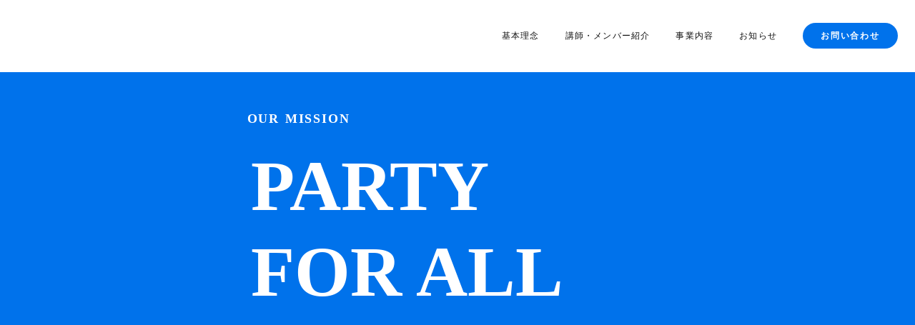

--- FILE ---
content_type: text/plain; charset=utf-8
request_url: https://analytics.studiodesignapp.com/event
body_size: -235
content:
Message published: 17856709582721478